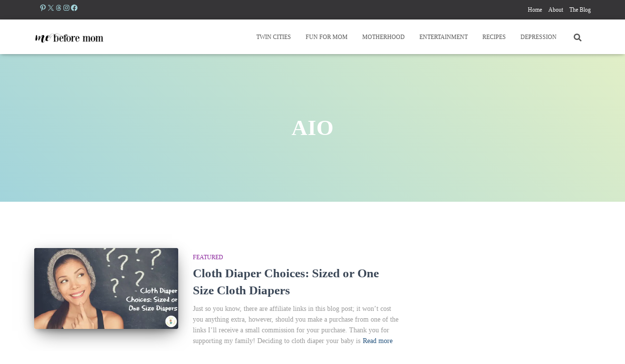

--- FILE ---
content_type: text/html; charset=utf-8
request_url: https://www.google.com/recaptcha/api2/aframe
body_size: 265
content:
<!DOCTYPE HTML><html><head><meta http-equiv="content-type" content="text/html; charset=UTF-8"></head><body><script nonce="-71s3rmTLl0uaSI3P0xmRg">/** Anti-fraud and anti-abuse applications only. See google.com/recaptcha */ try{var clients={'sodar':'https://pagead2.googlesyndication.com/pagead/sodar?'};window.addEventListener("message",function(a){try{if(a.source===window.parent){var b=JSON.parse(a.data);var c=clients[b['id']];if(c){var d=document.createElement('img');d.src=c+b['params']+'&rc='+(localStorage.getItem("rc::a")?sessionStorage.getItem("rc::b"):"");window.document.body.appendChild(d);sessionStorage.setItem("rc::e",parseInt(sessionStorage.getItem("rc::e")||0)+1);localStorage.setItem("rc::h",'1769295894801');}}}catch(b){}});window.parent.postMessage("_grecaptcha_ready", "*");}catch(b){}</script></body></html>